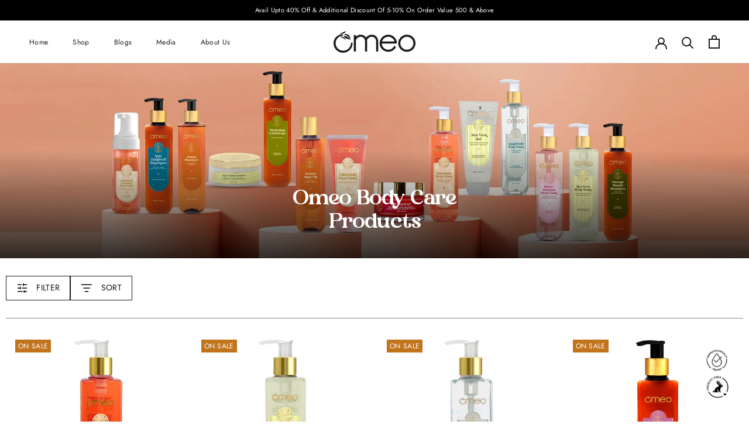

--- FILE ---
content_type: text/css
request_url: https://omeocare.com/cdn/shop/t/11/assets/home-tlpc.css?v=65273996566274926801767261866
body_size: -501
content:
@font-face{font-family:Heibird;src:url(/cdn/shop/files/Heibird.woff2?v=1765945775) format("woff2"),url(/cdn/shop/files/Heibird.woff?v=1765945774) format("woff");font-weight:400;font-style:normal;font-display:swap}body{font-family:Jost!important}.Heading{font-family:Heibird;font-weight:400;line-height:100%;letter-spacing:.32px!important;text-transform:capitalize!important}
/*# sourceMappingURL=/cdn/shop/t/11/assets/home-tlpc.css.map?v=65273996566274926801767261866 */


--- FILE ---
content_type: text/css
request_url: https://omeocare.com/cdn/shop/t/11/assets/collection-tlpc.css?v=100881749138859882541768298479
body_size: 637
content:
.CollectionMain .CollectionToolbar--reverse,.CollectionToolbar__Group{flex-direction:row}.CollectionMain .CollectionToolbar__Item--layout{display:none}#collection-sort-popover .Popover__Value{text-align:left}.CollectionFilters.Drawer--fromRight{left:0;right:auto;transform:translate(calc(-100vw + 65px))}.CollectionFilters.Drawer{position:fixed;top:0;left:0;visibility:hidden;width:100%;max-width:20%;height:100vh;z-index:20;transition:transform .5s var(--drawer-transition-timing),visibility .5s var(--drawer-transition-timing);background:var(--background);touch-action:manipulation}.Drawer[aria-hidden=false]{visibility:visible;transform:translate(0)}.CollectionMain{max-width:1700px;padding:0 10px;margin:auto;width:100%}.CollectionMain .CollectionToolbar__Group{gap:10px}.CollectionMain .CollectionToolbar__Group .CollectionToolbar__Item{border:1px solid #151515}.CollectionMain .CollectionToolbar{box-shadow:none}.CollectionMain .CollectionToolbar__Item{padding:12px 20px;font-size:16px;color:#151515;text-transform:uppercase!important}.CollectionMain .CollectionToolbar__Group svg{vertical-align:middle;margin-right:10px}.CollectionMain .CollectionToolbar__Item--sort .Icon--select-arrow{display:none}.CollectionMain .CollectionToolbar{position:inherit}.CollectionMain .ProductList--grid[data-desktop-count="4"]>.Grid__Cell,.CollectionMain .ProductList--grid[data-desktop-count="3"]>.Grid__Cell{padding-left:20px;margin-bottom:40px}.CollectionMain .ProductListWrapper{overflow:visible}.CollectionMain .CollectionInner{margin-top:40px;padding-top:40px;border-top:1px solid rgba(21,21,21,.5)}.CollectionMain .ProductItem__Title{font-size:18px;margin:10px 0 12px;font-weight:400;line-height:120%}.CollectionMain .ProductItem__Label{background:#c1741c;color:#fff;text-transform:uppercase!important;padding:5px;font-size:12px;margin:0}.CollectionMain .Price--compareAt{margin-right:10px;color:#151515b3;font-size:16px}.CollectionMain .Price--highlight{color:#151515;font-size:18px;font-weight:500}.CollectionMain .ProductItem__Discount{color:green;font-size:14px;font-weight:500}.CollectionMain .customAddToBAG{margin-top:12px;font-size:16px;width:100%;letter-spacing:0;padding:12px;border-color:transparent;background-color:#822822!important;color:#fff!important}.CollectionMain .customAddToBAG:before{background-color:#822822!important;color:#fff!important}.CollectionMain .customAddToBAG:hover:before{background-color:#151515!important;color:#fff!important}.CollectionMain .ProductItem__Info{margin-top:16px;padding:0 10px}.CollectionMain .Pagination__NavItem{padding-left:19px;padding-right:19px;border-radius:100%;border:none;box-shadow:none!important;background:#f9f2e9;color:#151515;font-size:16px;font-weight:400;margin:0 4px}.CollectionMain .Pagination__NavItem.is-active{color:#822822}.collection-image-section{margin-bottom:40px;position:relative}.collection-name{font-family:Heibird;font-weight:400;font-size:34px;line-height:120%;letter-spacing:-.32px;text-align:center;color:#fff;max-width:30%;width:100%;position:absolute;left:0;right:0;margin:0 auto;bottom:40px}.collection-image-section .collection-image{width:100%;height:auto;display:block}.collection-image-section .mobile-image{display:none}.CollectionMain .ProductItem__LabelList{position:absolute;left:6px;top:6px;text-align:left}.CollectionMain .Price--compareAt:before{position:absolute;content:"";top:50%;left:0;width:100%;height:1px;background:currentColor}.CollectionMain .Pagination{margin:60px 0}.CollectionMain .ProductList{display:grid;grid-template-columns:repeat(4,1fr)}.CollectionMain .Grid__Cell{width:100%}.CollectionMain .ProductItem{height:100%}.CollectionMain .ProductItem__Wrapper{position:relative;height:100%;display:flex;flex-direction:column;justify-content:space-between}@media screen and (max-width: 1620px){.CollectionMain .ProductList--grid{padding-right:0}.CollectionMain .ProductItem__Info{margin-top:10px;padding:0}.CollectionMain .ProductItem__Title{font-size:16px;margin:8px 0 9px}.CollectionMain .Price--highlight{font-size:16px}.CollectionMain .CollectionInner{margin-top:30px;padding-top:30px}.CollectionMain .CollectionToolbar__Item{padding:10px 17px;font-size:14px}.collection-image-section{margin-bottom:30px}.CollectionFilters.Drawer{max-width:50%}}@media screen and (max-width: 1099px){.CollectionMain .ProductList{display:grid;grid-template-columns:repeat(3,1fr)}.collection-name{font-size:26px;max-width:50%;bottom:20px}}@media screen and (max-width: 768px){.collection-name{font-size:24px;max-width:85%;bottom:15px}.collection-image-section .desktop-image{display:none}.collection-image-section .mobile-image{display:block}.collection-image-section{margin-bottom:20px}.CollectionMain .CollectionInner{margin-top:16px;padding-top:16px}.CollectionMain .CollectionToolbar__Item{max-width:fit-content}.CollectionMain .CollectionToolbar__Group{gap:10px;justify-content:space-between;width:100%}.CollectionMain .ProductList--grid[data-desktop-count="4"]>.Grid__Cell,.CollectionMain .ProductList--grid[data-desktop-count="3"]>.Grid__Cell{padding-left:10px;margin-bottom:16px}.ProductList--grid{margin-left:-20px}.CollectionMain .CollectionToolbar__Item{padding:8px 17px;font-size:14px}.CollectionMain .ProductItem__Label{padding:4px;font-size:9px}.CollectionMain .ProductItem__Title{font-size:14px;margin:8px 0 9px}.Price--compareAt{margin-left:5px;margin-right:5px!important}.CollectionMain .customAddToBAG{margin-top:10px;font-size:14px;padding:10px}.CollectionMain .Pagination{margin:50px 0 40px}.CollectionFilters.Drawer{max-width:70%}.CollectionMain .ProductList{display:grid;grid-template-columns:repeat(2,1fr)}}
/*# sourceMappingURL=/cdn/shop/t/11/assets/collection-tlpc.css.map?v=100881749138859882541768298479 */


--- FILE ---
content_type: text/javascript
request_url: https://omeocare.com/cdn/shop/t/11/assets/custom.js?v=183944157590872491501764754793
body_size: -708
content:
//# sourceMappingURL=/cdn/shop/t/11/assets/custom.js.map?v=183944157590872491501764754793
